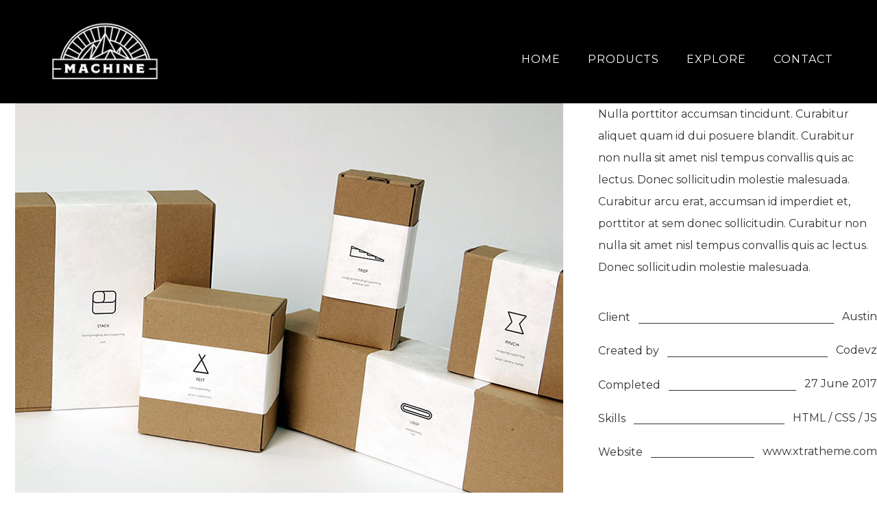

--- FILE ---
content_type: text/html; charset=UTF-8
request_url: https://machineco.my/projects/personal-gift/
body_size: 14130
content:
<!DOCTYPE html>
				<html lang="en-US">
				<head>

					<meta http-equiv="Content-Type" content="text/html; charset=UTF-8"/>

					<meta name="viewport" content="width=device-width, initial-scale=1.0, minimum-scale=1.0"/><title>Personal Gift &#8211; MACHINE CO</title>
<meta name='robots' content='max-image-preview:large' />
<link rel='dns-prefetch' href='//fonts.googleapis.com' />
<link rel="alternate" type="application/rss+xml" title="MACHINE CO &raquo; Feed" href="https://machineco.my/feed/" />
<link rel="alternate" type="application/rss+xml" title="MACHINE CO &raquo; Comments Feed" href="https://machineco.my/comments/feed/" />
<link rel="alternate" type="application/rss+xml" title="MACHINE CO &raquo; Personal Gift Comments Feed" href="https://machineco.my/projects/personal-gift/feed/" />
<script>
window._wpemojiSettings = {"baseUrl":"https:\/\/s.w.org\/images\/core\/emoji\/14.0.0\/72x72\/","ext":".png","svgUrl":"https:\/\/s.w.org\/images\/core\/emoji\/14.0.0\/svg\/","svgExt":".svg","source":{"concatemoji":"https:\/\/machineco.my\/wp-includes\/js\/wp-emoji-release.min.js?ver=6.4.7"}};
/*! This file is auto-generated */
!function(i,n){var o,s,e;function c(e){try{var t={supportTests:e,timestamp:(new Date).valueOf()};sessionStorage.setItem(o,JSON.stringify(t))}catch(e){}}function p(e,t,n){e.clearRect(0,0,e.canvas.width,e.canvas.height),e.fillText(t,0,0);var t=new Uint32Array(e.getImageData(0,0,e.canvas.width,e.canvas.height).data),r=(e.clearRect(0,0,e.canvas.width,e.canvas.height),e.fillText(n,0,0),new Uint32Array(e.getImageData(0,0,e.canvas.width,e.canvas.height).data));return t.every(function(e,t){return e===r[t]})}function u(e,t,n){switch(t){case"flag":return n(e,"\ud83c\udff3\ufe0f\u200d\u26a7\ufe0f","\ud83c\udff3\ufe0f\u200b\u26a7\ufe0f")?!1:!n(e,"\ud83c\uddfa\ud83c\uddf3","\ud83c\uddfa\u200b\ud83c\uddf3")&&!n(e,"\ud83c\udff4\udb40\udc67\udb40\udc62\udb40\udc65\udb40\udc6e\udb40\udc67\udb40\udc7f","\ud83c\udff4\u200b\udb40\udc67\u200b\udb40\udc62\u200b\udb40\udc65\u200b\udb40\udc6e\u200b\udb40\udc67\u200b\udb40\udc7f");case"emoji":return!n(e,"\ud83e\udef1\ud83c\udffb\u200d\ud83e\udef2\ud83c\udfff","\ud83e\udef1\ud83c\udffb\u200b\ud83e\udef2\ud83c\udfff")}return!1}function f(e,t,n){var r="undefined"!=typeof WorkerGlobalScope&&self instanceof WorkerGlobalScope?new OffscreenCanvas(300,150):i.createElement("canvas"),a=r.getContext("2d",{willReadFrequently:!0}),o=(a.textBaseline="top",a.font="600 32px Arial",{});return e.forEach(function(e){o[e]=t(a,e,n)}),o}function t(e){var t=i.createElement("script");t.src=e,t.defer=!0,i.head.appendChild(t)}"undefined"!=typeof Promise&&(o="wpEmojiSettingsSupports",s=["flag","emoji"],n.supports={everything:!0,everythingExceptFlag:!0},e=new Promise(function(e){i.addEventListener("DOMContentLoaded",e,{once:!0})}),new Promise(function(t){var n=function(){try{var e=JSON.parse(sessionStorage.getItem(o));if("object"==typeof e&&"number"==typeof e.timestamp&&(new Date).valueOf()<e.timestamp+604800&&"object"==typeof e.supportTests)return e.supportTests}catch(e){}return null}();if(!n){if("undefined"!=typeof Worker&&"undefined"!=typeof OffscreenCanvas&&"undefined"!=typeof URL&&URL.createObjectURL&&"undefined"!=typeof Blob)try{var e="postMessage("+f.toString()+"("+[JSON.stringify(s),u.toString(),p.toString()].join(",")+"));",r=new Blob([e],{type:"text/javascript"}),a=new Worker(URL.createObjectURL(r),{name:"wpTestEmojiSupports"});return void(a.onmessage=function(e){c(n=e.data),a.terminate(),t(n)})}catch(e){}c(n=f(s,u,p))}t(n)}).then(function(e){for(var t in e)n.supports[t]=e[t],n.supports.everything=n.supports.everything&&n.supports[t],"flag"!==t&&(n.supports.everythingExceptFlag=n.supports.everythingExceptFlag&&n.supports[t]);n.supports.everythingExceptFlag=n.supports.everythingExceptFlag&&!n.supports.flag,n.DOMReady=!1,n.readyCallback=function(){n.DOMReady=!0}}).then(function(){return e}).then(function(){var e;n.supports.everything||(n.readyCallback(),(e=n.source||{}).concatemoji?t(e.concatemoji):e.wpemoji&&e.twemoji&&(t(e.twemoji),t(e.wpemoji)))}))}((window,document),window._wpemojiSettings);
</script>
<link rel='stylesheet' id='sbi_styles-css' href='https://machineco.my/wp-content/plugins/instagram-feed/css/sbi-styles.min.css?ver=6.2.7' media='all' />
<style id='wp-emoji-styles-inline-css'>

	img.wp-smiley, img.emoji {
		display: inline !important;
		border: none !important;
		box-shadow: none !important;
		height: 1em !important;
		width: 1em !important;
		margin: 0 0.07em !important;
		vertical-align: -0.1em !important;
		background: none !important;
		padding: 0 !important;
	}
</style>
<link rel='stylesheet' id='wp-block-library-css' href='https://machineco.my/wp-includes/css/dist/block-library/style.min.css?ver=6.4.7' media='all' />
<style id='wp-block-library-theme-inline-css'>
.wp-block-audio figcaption{color:#555;font-size:13px;text-align:center}.is-dark-theme .wp-block-audio figcaption{color:hsla(0,0%,100%,.65)}.wp-block-audio{margin:0 0 1em}.wp-block-code{border:1px solid #ccc;border-radius:4px;font-family:Menlo,Consolas,monaco,monospace;padding:.8em 1em}.wp-block-embed figcaption{color:#555;font-size:13px;text-align:center}.is-dark-theme .wp-block-embed figcaption{color:hsla(0,0%,100%,.65)}.wp-block-embed{margin:0 0 1em}.blocks-gallery-caption{color:#555;font-size:13px;text-align:center}.is-dark-theme .blocks-gallery-caption{color:hsla(0,0%,100%,.65)}.wp-block-image figcaption{color:#555;font-size:13px;text-align:center}.is-dark-theme .wp-block-image figcaption{color:hsla(0,0%,100%,.65)}.wp-block-image{margin:0 0 1em}.wp-block-pullquote{border-bottom:4px solid;border-top:4px solid;color:currentColor;margin-bottom:1.75em}.wp-block-pullquote cite,.wp-block-pullquote footer,.wp-block-pullquote__citation{color:currentColor;font-size:.8125em;font-style:normal;text-transform:uppercase}.wp-block-quote{border-left:.25em solid;margin:0 0 1.75em;padding-left:1em}.wp-block-quote cite,.wp-block-quote footer{color:currentColor;font-size:.8125em;font-style:normal;position:relative}.wp-block-quote.has-text-align-right{border-left:none;border-right:.25em solid;padding-left:0;padding-right:1em}.wp-block-quote.has-text-align-center{border:none;padding-left:0}.wp-block-quote.is-large,.wp-block-quote.is-style-large,.wp-block-quote.is-style-plain{border:none}.wp-block-search .wp-block-search__label{font-weight:700}.wp-block-search__button{border:1px solid #ccc;padding:.375em .625em}:where(.wp-block-group.has-background){padding:1.25em 2.375em}.wp-block-separator.has-css-opacity{opacity:.4}.wp-block-separator{border:none;border-bottom:2px solid;margin-left:auto;margin-right:auto}.wp-block-separator.has-alpha-channel-opacity{opacity:1}.wp-block-separator:not(.is-style-wide):not(.is-style-dots){width:100px}.wp-block-separator.has-background:not(.is-style-dots){border-bottom:none;height:1px}.wp-block-separator.has-background:not(.is-style-wide):not(.is-style-dots){height:2px}.wp-block-table{margin:0 0 1em}.wp-block-table td,.wp-block-table th{word-break:normal}.wp-block-table figcaption{color:#555;font-size:13px;text-align:center}.is-dark-theme .wp-block-table figcaption{color:hsla(0,0%,100%,.65)}.wp-block-video figcaption{color:#555;font-size:13px;text-align:center}.is-dark-theme .wp-block-video figcaption{color:hsla(0,0%,100%,.65)}.wp-block-video{margin:0 0 1em}.wp-block-template-part.has-background{margin-bottom:0;margin-top:0;padding:1.25em 2.375em}
</style>
<link rel='stylesheet' id='codevz-blocks-css' href='https://machineco.my/wp-content/themes/xtra//assets/css/blocks.css?ver=6.4.7' media='all' />
<style id='classic-theme-styles-inline-css'>
/*! This file is auto-generated */
.wp-block-button__link{color:#fff;background-color:#32373c;border-radius:9999px;box-shadow:none;text-decoration:none;padding:calc(.667em + 2px) calc(1.333em + 2px);font-size:1.125em}.wp-block-file__button{background:#32373c;color:#fff;text-decoration:none}
</style>
<style id='global-styles-inline-css'>
body{--wp--preset--color--black: #000000;--wp--preset--color--cyan-bluish-gray: #abb8c3;--wp--preset--color--white: #ffffff;--wp--preset--color--pale-pink: #f78da7;--wp--preset--color--vivid-red: #cf2e2e;--wp--preset--color--luminous-vivid-orange: #ff6900;--wp--preset--color--luminous-vivid-amber: #fcb900;--wp--preset--color--light-green-cyan: #7bdcb5;--wp--preset--color--vivid-green-cyan: #00d084;--wp--preset--color--pale-cyan-blue: #8ed1fc;--wp--preset--color--vivid-cyan-blue: #0693e3;--wp--preset--color--vivid-purple: #9b51e0;--wp--preset--gradient--vivid-cyan-blue-to-vivid-purple: linear-gradient(135deg,rgba(6,147,227,1) 0%,rgb(155,81,224) 100%);--wp--preset--gradient--light-green-cyan-to-vivid-green-cyan: linear-gradient(135deg,rgb(122,220,180) 0%,rgb(0,208,130) 100%);--wp--preset--gradient--luminous-vivid-amber-to-luminous-vivid-orange: linear-gradient(135deg,rgba(252,185,0,1) 0%,rgba(255,105,0,1) 100%);--wp--preset--gradient--luminous-vivid-orange-to-vivid-red: linear-gradient(135deg,rgba(255,105,0,1) 0%,rgb(207,46,46) 100%);--wp--preset--gradient--very-light-gray-to-cyan-bluish-gray: linear-gradient(135deg,rgb(238,238,238) 0%,rgb(169,184,195) 100%);--wp--preset--gradient--cool-to-warm-spectrum: linear-gradient(135deg,rgb(74,234,220) 0%,rgb(151,120,209) 20%,rgb(207,42,186) 40%,rgb(238,44,130) 60%,rgb(251,105,98) 80%,rgb(254,248,76) 100%);--wp--preset--gradient--blush-light-purple: linear-gradient(135deg,rgb(255,206,236) 0%,rgb(152,150,240) 100%);--wp--preset--gradient--blush-bordeaux: linear-gradient(135deg,rgb(254,205,165) 0%,rgb(254,45,45) 50%,rgb(107,0,62) 100%);--wp--preset--gradient--luminous-dusk: linear-gradient(135deg,rgb(255,203,112) 0%,rgb(199,81,192) 50%,rgb(65,88,208) 100%);--wp--preset--gradient--pale-ocean: linear-gradient(135deg,rgb(255,245,203) 0%,rgb(182,227,212) 50%,rgb(51,167,181) 100%);--wp--preset--gradient--electric-grass: linear-gradient(135deg,rgb(202,248,128) 0%,rgb(113,206,126) 100%);--wp--preset--gradient--midnight: linear-gradient(135deg,rgb(2,3,129) 0%,rgb(40,116,252) 100%);--wp--preset--font-size--small: 13px;--wp--preset--font-size--medium: 20px;--wp--preset--font-size--large: 36px;--wp--preset--font-size--x-large: 42px;--wp--preset--spacing--20: 0.44rem;--wp--preset--spacing--30: 0.67rem;--wp--preset--spacing--40: 1rem;--wp--preset--spacing--50: 1.5rem;--wp--preset--spacing--60: 2.25rem;--wp--preset--spacing--70: 3.38rem;--wp--preset--spacing--80: 5.06rem;--wp--preset--shadow--natural: 6px 6px 9px rgba(0, 0, 0, 0.2);--wp--preset--shadow--deep: 12px 12px 50px rgba(0, 0, 0, 0.4);--wp--preset--shadow--sharp: 6px 6px 0px rgba(0, 0, 0, 0.2);--wp--preset--shadow--outlined: 6px 6px 0px -3px rgba(255, 255, 255, 1), 6px 6px rgba(0, 0, 0, 1);--wp--preset--shadow--crisp: 6px 6px 0px rgba(0, 0, 0, 1);}:where(.is-layout-flex){gap: 0.5em;}:where(.is-layout-grid){gap: 0.5em;}body .is-layout-flow > .alignleft{float: left;margin-inline-start: 0;margin-inline-end: 2em;}body .is-layout-flow > .alignright{float: right;margin-inline-start: 2em;margin-inline-end: 0;}body .is-layout-flow > .aligncenter{margin-left: auto !important;margin-right: auto !important;}body .is-layout-constrained > .alignleft{float: left;margin-inline-start: 0;margin-inline-end: 2em;}body .is-layout-constrained > .alignright{float: right;margin-inline-start: 2em;margin-inline-end: 0;}body .is-layout-constrained > .aligncenter{margin-left: auto !important;margin-right: auto !important;}body .is-layout-constrained > :where(:not(.alignleft):not(.alignright):not(.alignfull)){max-width: var(--wp--style--global--content-size);margin-left: auto !important;margin-right: auto !important;}body .is-layout-constrained > .alignwide{max-width: var(--wp--style--global--wide-size);}body .is-layout-flex{display: flex;}body .is-layout-flex{flex-wrap: wrap;align-items: center;}body .is-layout-flex > *{margin: 0;}body .is-layout-grid{display: grid;}body .is-layout-grid > *{margin: 0;}:where(.wp-block-columns.is-layout-flex){gap: 2em;}:where(.wp-block-columns.is-layout-grid){gap: 2em;}:where(.wp-block-post-template.is-layout-flex){gap: 1.25em;}:where(.wp-block-post-template.is-layout-grid){gap: 1.25em;}.has-black-color{color: var(--wp--preset--color--black) !important;}.has-cyan-bluish-gray-color{color: var(--wp--preset--color--cyan-bluish-gray) !important;}.has-white-color{color: var(--wp--preset--color--white) !important;}.has-pale-pink-color{color: var(--wp--preset--color--pale-pink) !important;}.has-vivid-red-color{color: var(--wp--preset--color--vivid-red) !important;}.has-luminous-vivid-orange-color{color: var(--wp--preset--color--luminous-vivid-orange) !important;}.has-luminous-vivid-amber-color{color: var(--wp--preset--color--luminous-vivid-amber) !important;}.has-light-green-cyan-color{color: var(--wp--preset--color--light-green-cyan) !important;}.has-vivid-green-cyan-color{color: var(--wp--preset--color--vivid-green-cyan) !important;}.has-pale-cyan-blue-color{color: var(--wp--preset--color--pale-cyan-blue) !important;}.has-vivid-cyan-blue-color{color: var(--wp--preset--color--vivid-cyan-blue) !important;}.has-vivid-purple-color{color: var(--wp--preset--color--vivid-purple) !important;}.has-black-background-color{background-color: var(--wp--preset--color--black) !important;}.has-cyan-bluish-gray-background-color{background-color: var(--wp--preset--color--cyan-bluish-gray) !important;}.has-white-background-color{background-color: var(--wp--preset--color--white) !important;}.has-pale-pink-background-color{background-color: var(--wp--preset--color--pale-pink) !important;}.has-vivid-red-background-color{background-color: var(--wp--preset--color--vivid-red) !important;}.has-luminous-vivid-orange-background-color{background-color: var(--wp--preset--color--luminous-vivid-orange) !important;}.has-luminous-vivid-amber-background-color{background-color: var(--wp--preset--color--luminous-vivid-amber) !important;}.has-light-green-cyan-background-color{background-color: var(--wp--preset--color--light-green-cyan) !important;}.has-vivid-green-cyan-background-color{background-color: var(--wp--preset--color--vivid-green-cyan) !important;}.has-pale-cyan-blue-background-color{background-color: var(--wp--preset--color--pale-cyan-blue) !important;}.has-vivid-cyan-blue-background-color{background-color: var(--wp--preset--color--vivid-cyan-blue) !important;}.has-vivid-purple-background-color{background-color: var(--wp--preset--color--vivid-purple) !important;}.has-black-border-color{border-color: var(--wp--preset--color--black) !important;}.has-cyan-bluish-gray-border-color{border-color: var(--wp--preset--color--cyan-bluish-gray) !important;}.has-white-border-color{border-color: var(--wp--preset--color--white) !important;}.has-pale-pink-border-color{border-color: var(--wp--preset--color--pale-pink) !important;}.has-vivid-red-border-color{border-color: var(--wp--preset--color--vivid-red) !important;}.has-luminous-vivid-orange-border-color{border-color: var(--wp--preset--color--luminous-vivid-orange) !important;}.has-luminous-vivid-amber-border-color{border-color: var(--wp--preset--color--luminous-vivid-amber) !important;}.has-light-green-cyan-border-color{border-color: var(--wp--preset--color--light-green-cyan) !important;}.has-vivid-green-cyan-border-color{border-color: var(--wp--preset--color--vivid-green-cyan) !important;}.has-pale-cyan-blue-border-color{border-color: var(--wp--preset--color--pale-cyan-blue) !important;}.has-vivid-cyan-blue-border-color{border-color: var(--wp--preset--color--vivid-cyan-blue) !important;}.has-vivid-purple-border-color{border-color: var(--wp--preset--color--vivid-purple) !important;}.has-vivid-cyan-blue-to-vivid-purple-gradient-background{background: var(--wp--preset--gradient--vivid-cyan-blue-to-vivid-purple) !important;}.has-light-green-cyan-to-vivid-green-cyan-gradient-background{background: var(--wp--preset--gradient--light-green-cyan-to-vivid-green-cyan) !important;}.has-luminous-vivid-amber-to-luminous-vivid-orange-gradient-background{background: var(--wp--preset--gradient--luminous-vivid-amber-to-luminous-vivid-orange) !important;}.has-luminous-vivid-orange-to-vivid-red-gradient-background{background: var(--wp--preset--gradient--luminous-vivid-orange-to-vivid-red) !important;}.has-very-light-gray-to-cyan-bluish-gray-gradient-background{background: var(--wp--preset--gradient--very-light-gray-to-cyan-bluish-gray) !important;}.has-cool-to-warm-spectrum-gradient-background{background: var(--wp--preset--gradient--cool-to-warm-spectrum) !important;}.has-blush-light-purple-gradient-background{background: var(--wp--preset--gradient--blush-light-purple) !important;}.has-blush-bordeaux-gradient-background{background: var(--wp--preset--gradient--blush-bordeaux) !important;}.has-luminous-dusk-gradient-background{background: var(--wp--preset--gradient--luminous-dusk) !important;}.has-pale-ocean-gradient-background{background: var(--wp--preset--gradient--pale-ocean) !important;}.has-electric-grass-gradient-background{background: var(--wp--preset--gradient--electric-grass) !important;}.has-midnight-gradient-background{background: var(--wp--preset--gradient--midnight) !important;}.has-small-font-size{font-size: var(--wp--preset--font-size--small) !important;}.has-medium-font-size{font-size: var(--wp--preset--font-size--medium) !important;}.has-large-font-size{font-size: var(--wp--preset--font-size--large) !important;}.has-x-large-font-size{font-size: var(--wp--preset--font-size--x-large) !important;}
.wp-block-navigation a:where(:not(.wp-element-button)){color: inherit;}
:where(.wp-block-post-template.is-layout-flex){gap: 1.25em;}:where(.wp-block-post-template.is-layout-grid){gap: 1.25em;}
:where(.wp-block-columns.is-layout-flex){gap: 2em;}:where(.wp-block-columns.is-layout-grid){gap: 2em;}
.wp-block-pullquote{font-size: 1.5em;line-height: 1.6;}
</style>
<link rel='stylesheet' id='cz-icons-pack-css' href='https://machineco.my/wp-content/plugins/codevz-plus/admin/fields/codevz_fields/icons/czicons.css?ver=4.7.2' media='all' />
<link rel='stylesheet' id='contact-form-7-css' href='https://machineco.my/wp-content/plugins/contact-form-7/includes/css/styles.css?ver=5.8.6' media='all' />
<link rel='stylesheet' id='uaf_client_css-css' href='https://machineco.my/wp-content/uploads/useanyfont/uaf.css?ver=1705117617' media='all' />
<link rel='stylesheet' id='codevz-style-css' href='https://machineco.my/wp-content/themes/xtra/style.css?ver=6.4.7' media='all' />
<link rel='stylesheet' id='codevz-child-style-css' href='https://machineco.my/wp-content/themes/xtra-child/style.css?ver=6.4.7' media='all' />
<link rel='stylesheet' id='codevz-css' href='https://machineco.my/wp-content/themes/xtra/assets/css/core.css?ver=4.7.2' media='all' />
<link rel='stylesheet' id='codevz-laptop-css' href='https://machineco.my/wp-content/themes/xtra/assets/css/core-laptop.css?ver=4.7.2' media='screen and (max-width: 1024px)' />
<link rel='stylesheet' id='codevz-tablet-css' href='https://machineco.my/wp-content/themes/xtra/assets/css/core-tablet.css?ver=4.7.2' media='screen and (max-width: 768px)' />
<link rel='stylesheet' id='codevz-mobile-css' href='https://machineco.my/wp-content/themes/xtra/assets/css/core-mobile.css?ver=4.7.2' media='screen and (max-width: 480px)' />
<link rel='stylesheet' id='codevz-single-css' href='https://machineco.my/wp-content/themes/xtra/assets/css/single.css?ver=4.7.2' media='all' />
<link rel='stylesheet' id='codevz-comments-css' href='https://machineco.my/wp-content/themes/xtra/assets/css/comments.css?ver=4.7.2' media='all' />
<link rel='stylesheet' id='codevz-comments-mobile-css' href='https://machineco.my/wp-content/themes/xtra/assets/css/comments-mobile.css?ver=4.7.2' media='screen and (max-width: 480px)' />
<link rel='stylesheet' id='google-font-quicksand-css' href='https://fonts.googleapis.com/css?family=Quicksand%3A300%2C400%2C700&#038;ver=6.4.7' media='all' />
<link rel='stylesheet' id='google-font-montserrat-css' href='https://fonts.googleapis.com/css?family=Montserrat%3A300%2C400%2C700&#038;ver=6.4.7' media='all' />
<link rel='stylesheet' id='codevz-plus-css' href='https://machineco.my/wp-content/plugins/codevz-plus/assets/css/codevzplus.css?ver=4.7.2' media='all' />
<style id='codevz-plus-inline-css'>
#cz_58903 .slick-dots li button {border-color: #10162c !important;background: #10162c}#cz_58903 .slick-dots li button:before {background: #10162c}#cz_58903 .slick-list{margin: 0 -5px;clip-path:inset(0 5px 0 5px)}#cz_58903 .slick-slide{margin: 0 5px}#cz_11904 > div{position:relative;display: block;text-align:center;}#cz_36561 > div{position:relative;display: block;text-align:center;}
</style>
<link rel='stylesheet' id='codevz-plus-tablet-css' href='https://machineco.my/wp-content/plugins/codevz-plus/assets/css/codevzplus-tablet.css?ver=4.7.2' media='screen and (max-width: 768px)' />
<link rel='stylesheet' id='codevz-plus-mobile-css' href='https://machineco.my/wp-content/plugins/codevz-plus/assets/css/codevzplus-mobile.css?ver=4.7.2' media='screen and (max-width: 480px)' />
<link rel='stylesheet' id='js_composer_front-css' href='https://machineco.my/wp-content/plugins/js_composer/assets/css/js_composer.min.css?ver=7.3' media='all' />
<link rel='stylesheet' id='xtra-elementor-front-css' href='https://machineco.my/wp-content/plugins/codevz-plus/assets/css/elementor.css?ver=4.7.2' media='all' />
<link rel='stylesheet' id='font-awesome-shims-css' href='https://machineco.my/wp-content/plugins/codevz-plus/admin/assets/css/font-awesome/css/v4-shims.min.css?ver=6.4.2' media='all' />
<link rel='stylesheet' id='font-awesome-css' href='https://machineco.my/wp-content/plugins/codevz-plus/admin/assets/css/font-awesome/css/all.min.css?ver=6.4.2' media='all' />
<script src="https://machineco.my/wp-includes/js/jquery/jquery.min.js?ver=3.7.1" id="jquery-core-js"></script>
<script src="https://machineco.my/wp-includes/js/jquery/jquery-migrate.min.js?ver=3.4.1" id="jquery-migrate-js"></script>
<script src="https://machineco.my/wp-content/plugins/revslider/public/assets/js/rbtools.min.js?ver=6.5.18" async id="tp-tools-js"></script>
<script src="https://machineco.my/wp-content/plugins/revslider/public/assets/js/rs6.min.js?ver=6.5.31" async id="revmin-js"></script>
<script></script><link rel="https://api.w.org/" href="https://machineco.my/wp-json/" /><link rel="alternate" type="application/json" href="https://machineco.my/wp-json/wp/v2/portfolio/263" /><link rel="EditURI" type="application/rsd+xml" title="RSD" href="https://machineco.my/xmlrpc.php?rsd" />
<meta name="generator" content="WordPress 6.4.7" />
<link rel="canonical" href="https://machineco.my/projects/personal-gift/" />
<link rel='shortlink' href='https://machineco.my/?p=263' />
<link rel="alternate" type="application/json+oembed" href="https://machineco.my/wp-json/oembed/1.0/embed?url=https%3A%2F%2Fmachineco.my%2Fprojects%2Fpersonal-gift%2F" />
<link rel="alternate" type="text/xml+oembed" href="https://machineco.my/wp-json/oembed/1.0/embed?url=https%3A%2F%2Fmachineco.my%2Fprojects%2Fpersonal-gift%2F&#038;format=xml" />
<meta name="format-detection" content="telephone=no">
<meta name="google-site-verification" content="OBh1xlWwIoa5LnlsH7k-uFTIezhgEo4WScC95lWtcPA" /><meta name="generator" content="Powered by WPBakery Page Builder - drag and drop page builder for WordPress."/>
<meta name="generator" content="Powered by Slider Revolution 6.5.31 - responsive, Mobile-Friendly Slider Plugin for WordPress with comfortable drag and drop interface." />
<link rel="icon" href="https://machineco.my/wp-content/uploads/2024/01/cropped-Untitled-design-1-32x32.png" sizes="32x32" />
<link rel="icon" href="https://machineco.my/wp-content/uploads/2024/01/cropped-Untitled-design-1-192x192.png" sizes="192x192" />
<link rel="apple-touch-icon" href="https://machineco.my/wp-content/uploads/2024/01/cropped-Untitled-design-1-180x180.png" />
<meta name="msapplication-TileImage" content="https://machineco.my/wp-content/uploads/2024/01/cropped-Untitled-design-1-270x270.png" />
<style id="codevz-inline-css" data-noptimize>.admin-bar .cz_fixed_top_border{top:32px}.admin-bar i.offcanvas-close {top: 32px}.admin-bar .offcanvas_area, .admin-bar .hidden_top_bar{margin-top: 32px}.admin-bar .header_5,.admin-bar .onSticky{top: 32px}@media screen and (max-width:768px) {.admin-bar .header_5,.admin-bar .onSticky,.admin-bar .cz_fixed_top_border,.admin-bar i.offcanvas-close {top: 46px}.admin-bar .onSticky {top: 0}.admin-bar .offcanvas_area,.admin-bar .offcanvas_area,.admin-bar .hidden_top_bar{margin-top:46px;height:calc(100% - 46px);}}.row,section.elementor-section.elementor-section-boxed>.elementor-container{width: 88%}

/* Theme color */a:hover, .sf-menu > .cz.current_menu > a, .sf-menu > .cz .cz.current_menu > a,.sf-menu > .current-menu-parent > a,.comment-text .star-rating span,.codevz-404 span {color: #10162c} 
form button, .button, #edd-purchase-button, .edd-submit, .edd-submit.button.blue, .edd-submit.button.blue:hover, .edd-submit.button.blue:focus, [type=submit].edd-submit, .sf-menu > .cz > a:before,.sf-menu > .cz > a:before,
.post-password-form input[type="submit"], .wpcf7-submit, .submit_user, 
#commentform #submit, .commentlist li.bypostauthor > .comment-body:after,.commentlist li.comment-author-admin > .comment-body:after, 
 .pagination .current, .pagination > b, .pagination a:hover, .page-numbers .current, .page-numbers a:hover, .pagination .next:hover, 
.pagination .prev:hover, input[type=submit], .sticky:before, .commentlist li.comment-author-admin .fn,
input[type=submit],input[type=button],.cz_header_button,.cz_default_portfolio a,
.cz_readmore, .more-link, a.cz_btn, div.cz_btn  {background-color: #10162c}
.cs_load_more_doing, div.wpcf7 .wpcf7-form .ajax-loader {border-right-color: #10162c}
input:focus,textarea:focus,select:focus {border-color: #10162c !important}
::selection {background-color: #10162c;color: #fff}
::-moz-selection {background-color: #10162c;color: #fff}

/* Dynamic  */html,body{background-color:#ffffff}form button,.comment-form button,a.cz_btn,div.cz_btn,a.cz_btn_half_to_fill:before,a.cz_btn_half_to_fill_v:before,a.cz_btn_half_to_fill:after,a.cz_btn_half_to_fill_v:after,a.cz_btn_unroll_v:before, a.cz_btn_unroll_h:before,a.cz_btn_fill_up:before,a.cz_btn_fill_down:before,a.cz_btn_fill_left:before,a.cz_btn_fill_right:before,.wpcf7-submit,input[type=submit],input[type=button],.button,.cz_header_button,.woocommerce a.button,.woocommerce input.button,.woocommerce #respond input#submit.alt,.woocommerce a.button.alt,.woocommerce button.button.alt,.woocommerce input.button.alt,.woocommerce #respond input#submit, .woocommerce a.button, .woocommerce button.button, .woocommerce input.button, #edd-purchase-button, .edd-submit, [type=submit].edd-submit, .edd-submit.button.blue,.woocommerce #payment #place_order, .woocommerce-page #payment #place_order,.woocommerce button.button:disabled, .woocommerce button.button:disabled[disabled], .woocommerce a.button.wc-forward,.wp-block-search .wp-block-search__button{color:#225170;border-radius:0px}form button:hover,.comment-form button:hover,a.cz_btn:hover,div.cz_btn:hover,a.cz_btn_half_to_fill:hover:before, a.cz_btn_half_to_fill_v:hover:before,a.cz_btn_half_to_fill:hover:after, a.cz_btn_half_to_fill_v:hover:after,a.cz_btn_unroll_v:after, a.cz_btn_unroll_h:after,a.cz_btn_fill_up:after,a.cz_btn_fill_down:after,a.cz_btn_fill_left:after,a.cz_btn_fill_right:after,.wpcf7-submit:hover,input[type=submit]:hover,input[type=button]:hover,.button:hover,.cz_header_button:hover,.woocommerce a.button:hover,.woocommerce input.button:hover,.woocommerce #respond input#submit.alt:hover,.woocommerce a.button.alt:hover,.woocommerce button.button.alt:hover,.woocommerce input.button.alt:hover,.woocommerce #respond input#submit:hover, .woocommerce a.button:hover, .woocommerce button.button:hover, .woocommerce input.button:hover, #edd-purchase-button:hover, .edd-submit:hover, [type=submit].edd-submit:hover, .edd-submit.button.blue:hover, .edd-submit.button.blue:focus,.woocommerce #payment #place_order:hover, .woocommerce-page #payment #place_order:hover,.woocommerce div.product form.cart .button:hover,.woocommerce button.button:disabled:hover, .woocommerce button.button:disabled[disabled]:hover, .woocommerce a.button.wc-forward:hover,.wp-block-search .wp-block-search__button:hover{color:#ffffff;background-color:#225170}.widget{background-color:#225170;border-radius:0px}.widget > h4, .sidebar_inner .widget_block > div > div > h2{font-size:32px;color:#10162c}input,textarea,select,.qty,.woocommerce-input-wrapper .select2-selection--single,#add_payment_method table.cart td.actions .coupon .input-text, .woocommerce-cart table.cart td.actions .coupon .input-text, .woocommerce-checkout table.cart td.actions .coupon .input-text{font-size:14px;color:#225170;border-style:none;border-width:2px;border-color:#10162c;border-radius:0px}input:focus,textarea:focus,select:focus{border-width:2px !important;border-color:#ac1014 !important}.elms_row .cz_social a, .fixed_side .cz_social a, #xtra-social-popup [class*="xtra-social-type-"] a{color:#ffffff;font-size:16px;border-style:solid;border-radius:4px}.header_1{background-color:rgba(255,255,255,0.5)}.header_1 .elms_left{background-color:#dd9933}.header_1 .elms_center{padding: 30px 29px 30px;border-style:solid;border-width:0px;border-radius:10px 10px 0 0}#menu_header_1 > .cz > a{font-size:16px;padding: 6px  6px}#menu_header_1 > .cz > a:hover,#menu_header_1 > .cz:hover > a,#menu_header_1 > .cz.current_menu > a,#menu_header_1 > .current-menu-parent > a{color:#ffffff}#menu_header_1 > .cz > a:before{border-style:solid;border-width:0px;border-radius:4px}.header_2{background-color:#000000;padding-top:20px;padding-bottom:20px;border-width:0 0 0px;border-color:#f4f4f4}.header_2 .row{width:90%}#menu_header_2 > .cz > a{font-size:16px;color:#ffffff;font-weight:500;letter-spacing:1px;text-transform:uppercase;padding:6px 0px;margin-right:0px;margin-left:40px}#menu_header_2 > .cz > a:hover,#menu_header_2 > .cz:hover > a,#menu_header_2 > .cz.current_menu > a,#menu_header_2 > .current-menu-parent > a{color:#a21c21}#menu_header_2 > .cz > a:before{background-color:#a21c21;height:1px;bottom:22px;left:-10px}#menu_header_2 .cz .sub-menu:not(.cz_megamenu_inner_ul),#menu_header_2 .cz_megamenu_inner_ul .cz_megamenu_inner_ul{background-color:rgba(255,255,255,0.5);width:-1px;margin:2px 12px 1px 55px;border-style:solid;border-radius:0px}#menu_header_2 .cz .cz a{font-size:15px;color:rgba(0,0,0,0.7);font-family:'Quicksand'}#menu_header_2 .cz .cz a:hover,#menu_header_2 .cz .cz:hover > a,#menu_header_2 .cz .cz.current_menu > a,#menu_header_2 .cz .current_menu > .current_menu{color:#000000;background-color:#ffffff}.onSticky{background-color:#000000 !important;padding-top:2px !important;padding-bottom:2px !important}.header_4{background-color:#000000}#menu_header_4 > .cz > a:hover,#menu_header_4 > .cz:hover > a,#menu_header_4 > .cz.current_menu > a,#menu_header_4 > .current-menu-parent > a{color:#10162c}#menu_header_4 .cz .cz a{font-size:15px}.page_title,.header_onthe_cover .page_title{background-color:#ac1014}.page_title .section_title{font-size:22px}.page_title a,.page_title i{color:#225170}[class*="cz_tooltip_"] [data-title]:after{font-family:'Montserrat'}body, body.rtl, .rtl form{color:#333333;font-family:'Montserrat'}body h2{font-size:60px;line-height:1.2;text-transform:uppercase}.footer_widget{padding:30px 10px 10px}.cz_middle_footer a{line-height: 2}.cz_middle_footer a:hover{color:#c6c6c6}.footer_2{background-color:#10162c}i.backtotop{font-size:14px;color:#ffffff;background-color:#10162c;border-style:solid;border-width:1px;border-color:rgba(34,81,112,0.35);border-radius:99px}.footer_widget > h4, footer .widget_block > div > div > h2{font-size:28px;border-style:solid;border-width:0 0 1px}.woocommerce ul.products li.product a img{border-width:2px;border-color:rgba(0,0,0,0.2);border-radius:0px}i.backtotop:hover{border-style:solid;border-width:1px;border-color:#225170}.woocommerce ul.products li.product .woocommerce-loop-category__title, .woocommerce ul.products li.product .woocommerce-loop-product__title, .woocommerce ul.products li.product h3,.woocommerce.woo-template-2 ul.products li.product .woocommerce-loop-category__title, .woocommerce.woo-template-2 ul.products li.product .woocommerce-loop-product__title, .woocommerce.woo-template-2 ul.products li.product h3{font-size:18px;color:#225170;text-align:center;font-weight:400;letter-spacing:1px;padding-top:5px;padding-bottom:15px}.woocommerce ul.products li.product .star-rating{display:none}.woocommerce ul.products li.product .button.add_to_cart_button, .woocommerce ul.products li.product .button[class*="product_type_"]{font-size:14px;color:#225170;font-weight:300;background-color:transparent;background-image:linear-gradient(135deg,#ac1014,#10162c);padding:12px 20px;margin:-1px;border-radius:0px;position:absolute;top:60%;left:calc(50% - 70px);opacity:0.0}.woocommerce span.onsale, .woocommerce ul.products li.product .onsale,.woocommerce.single span.onsale, .woocommerce.single ul.products li.product .onsale{font-size:12px;color:#ffffff;font-weight:300;line-height:36px;letter-spacing:1px;background-color:#10162c;width:58px;height:36px;margin:-20px -20px -20px -19px;border-radius:2px;top:20px;left:20px}.woocommerce ul.products li.product .price{font-size:20px;color:#225170;font-weight:700;background-color:rgba(16,22,44,0.01);border-radius:5px;top:5px;right:5px}.woocommerce div.product .summary p.price, .woocommerce div.product .summary span.price{font-size:26px;color:#225170}.tagcloud a, .widget .tagcloud a, .cz_post_cat a, .cz_post_views a{color:#10162c;border-style:solid;border-width:2px;border-radius:0px}.tagcloud a:hover, .widget .tagcloud a:hover, .cz_post_cat a:hover, .cz_post_views a:hover{color:#ffffff;background-color:#225170;border-style:solid;border-color:#10162c}.pagination a, .pagination > b, .pagination span, .page-numbers a, .page-numbers span, .woocommerce nav.woocommerce-pagination ul li a, .woocommerce nav.woocommerce-pagination ul li span{color:#225170;background-color:rgba(34,81,112,0.01);margin-right:1px;margin-left:1px;border-style:solid;border-width:2px;border-color:#225170;border-radius:0px}#menu_header_2 .sub-menu .sub-menu:not(.cz_megamenu_inner_ul){margin-top:-16px;margin-left:11px}.cz-cpt-post .cz_readmore, .cz-cpt-post .more-link{color:#225170;font-weight:700;letter-spacing:2px;background-color:rgba(34,81,112,0.01);padding-top:7px;padding-bottom:7px;border-style:solid;border-width:2px;border-color:#225170;border-radius:0px}.cz-cpt-post .cz_readmore:hover, .cz-cpt-post .more-link:hover{color:#ffffff;background-color:#225170}.cz-cpt-post .cz_readmore i, .cz-cpt-post .more-link i{color:#225170;margin-top:0px;margin-bottom:1px;margin-left:1px;border-radius:3px}.woocommerce div.product div.images img{border-style:solid;border-width:1px;border-color:rgba(0,0,0,0.07)}.cz-cpt-post .cz_post_image, .cz-cpt-post .cz_post_svg{box-shadow:-10px 10px 0px #225170}.cz-cpt-post .cz_default_loop .cz_post_title h3{font-size:36px;color:#225170}.cz-cpt-post .cz_default_loop .cz_post_author_avatar img{display:none}.cz-cpt-post .cz_default_loop .cz_post_date{font-size:13px;color:#225170;font-weight:300;font-style:italic;padding-top:5px;padding-bottom:5px;margin-left:-12px;border-color:#10162c;opacity:0.5}.cz-cpt-post .cz_default_loop .cz_post_excerpt{font-size:16px;line-height:2}.cz-cpt-post .cz_default_loop .cz_post_author_name{display:none}.woocommerce ul.products li.product .woocommerce-loop-product__link{background-color:transparent;background-image:linear-gradient(45deg,#ac1014,#10162c);padding:5px;border-radius:0px}.woocommerce ul.products li.product .button.add_to_cart_button:hover, .woocommerce ul.products li.product .button[class*="product_type_"]:hover{color:#ffffff;background-color:transparent;background-image:linear-gradient(90deg,#225170,#225170);opacity:1}.woocommerce .woocommerce-result-count{font-size:16px;color:#ffffff;background-color:#225170;padding:5px 20px;border-width:5px;border-color:#10162c;border-radius:0px}h1,h2,h3,h4,h5,h6{font-family:'Montserrat'}.page_footer{background-position:center bottom;background-size:cover;background-color:transparent;background-image:linear-gradient(0deg,#10162c,#000000)}.cz-cpt-post article .cz_post_icon{color:#ac1014;background-color:#225170;border-style:solid;border-width:2px;border-color:#225170;border-radius:0px}.cz-cpt-post .cz_readmore:hover i, .cz-cpt-post .more-link:hover i{color:#10162c}.pagination .current, .pagination > b, .pagination a:hover, .page-numbers .current, .page-numbers a:hover, .pagination .next:hover, .pagination .prev:hover, .woocommerce nav.woocommerce-pagination ul li a:focus, .woocommerce nav.woocommerce-pagination ul li a:hover, .woocommerce nav.woocommerce-pagination ul li span.current{color:#ffffff;background-color:#225170}

/* Responsive */@media screen and (max-width:5000px){#layout{width:100%!important}#layout.layout_1,#layout.layout_2{width:95%!important}.row{width:90% !important;padding:0}blockquote{padding:20px}footer .elms_center,footer .have_center .elms_left, footer .have_center .elms_center, footer .have_center .elms_right{float:none;display:block;text-align:center;margin:0 auto;flex:unset}}@media screen and (max-width:768px){}@media screen and (max-width:480px){}</style><script>function setREVStartSize(e){
			//window.requestAnimationFrame(function() {
				window.RSIW = window.RSIW===undefined ? window.innerWidth : window.RSIW;
				window.RSIH = window.RSIH===undefined ? window.innerHeight : window.RSIH;
				try {
					var pw = document.getElementById(e.c).parentNode.offsetWidth,
						newh;
					pw = pw===0 || isNaN(pw) || (e.l=="fullwidth" || e.layout=="fullwidth") ? window.RSIW : pw;
					e.tabw = e.tabw===undefined ? 0 : parseInt(e.tabw);
					e.thumbw = e.thumbw===undefined ? 0 : parseInt(e.thumbw);
					e.tabh = e.tabh===undefined ? 0 : parseInt(e.tabh);
					e.thumbh = e.thumbh===undefined ? 0 : parseInt(e.thumbh);
					e.tabhide = e.tabhide===undefined ? 0 : parseInt(e.tabhide);
					e.thumbhide = e.thumbhide===undefined ? 0 : parseInt(e.thumbhide);
					e.mh = e.mh===undefined || e.mh=="" || e.mh==="auto" ? 0 : parseInt(e.mh,0);
					if(e.layout==="fullscreen" || e.l==="fullscreen")
						newh = Math.max(e.mh,window.RSIH);
					else{
						e.gw = Array.isArray(e.gw) ? e.gw : [e.gw];
						for (var i in e.rl) if (e.gw[i]===undefined || e.gw[i]===0) e.gw[i] = e.gw[i-1];
						e.gh = e.el===undefined || e.el==="" || (Array.isArray(e.el) && e.el.length==0)? e.gh : e.el;
						e.gh = Array.isArray(e.gh) ? e.gh : [e.gh];
						for (var i in e.rl) if (e.gh[i]===undefined || e.gh[i]===0) e.gh[i] = e.gh[i-1];
											
						var nl = new Array(e.rl.length),
							ix = 0,
							sl;
						e.tabw = e.tabhide>=pw ? 0 : e.tabw;
						e.thumbw = e.thumbhide>=pw ? 0 : e.thumbw;
						e.tabh = e.tabhide>=pw ? 0 : e.tabh;
						e.thumbh = e.thumbhide>=pw ? 0 : e.thumbh;
						for (var i in e.rl) nl[i] = e.rl[i]<window.RSIW ? 0 : e.rl[i];
						sl = nl[0];
						for (var i in nl) if (sl>nl[i] && nl[i]>0) { sl = nl[i]; ix=i;}
						var m = pw>(e.gw[ix]+e.tabw+e.thumbw) ? 1 : (pw-(e.tabw+e.thumbw)) / (e.gw[ix]);
						newh =  (e.gh[ix] * m) + (e.tabh + e.thumbh);
					}
					var el = document.getElementById(e.c);
					if (el!==null && el) el.style.height = newh+"px";
					el = document.getElementById(e.c+"_wrapper");
					if (el!==null && el) {
						el.style.height = newh+"px";
						el.style.display = "block";
					}
				} catch(e){
					console.log("Failure at Presize of Slider:" + e)
				}
			//});
		  };</script>
<style type="text/css" data-type="vc_shortcodes-custom-css">.vc_custom_1497307579609{margin-bottom: 40px !important;}</style><noscript><style> .wpb_animate_when_almost_visible { opacity: 1; }</style></noscript>
				</head>

				<body data-rsssl=1 id="intro" class="portfolio-template-default single single-portfolio postid-263 single-format-standard wp-embed-responsive cz-cpt-portfolio  cz_sticky xtra-no-fade theme-4.7.2 codevz-plus-4.7.2 clr cz-page-263 wpb-js-composer js-comp-ver-7.3 vc_responsive"  data-ajax="https://machineco.my/wp-admin/admin-ajax.php">

				<div id="layout" class="clr layout_"><div class="inner_layout"><div class="cz_overlay" aria-hidden="true"></div><header id="site_header" class="page_header clr cz_sticky_h2"><div class="header_2 header_is_sticky smart_sticky cz_menu_fx_fade_in cz_submenu_fx_zoomout"><div class="row elms_row"><div class="clr"><div class="elms_left header_2_left"><div class="cz_elm logo_header_2_left_0 inner_logo_header_2_left_0" style="margin-top:10px;margin-bottom:10px;"><div class="logo_is_img logo"><a href="https://machineco.my/" title="MACHINE FOR MEN"><img src="data:image/svg+xml,%3Csvg%20xmlns%3D&#39;http%3A%2F%2Fwww.w3.org%2F2000%2Fsvg&#39;%20width=&#39;180&#39;%20height=&#39;91&#39;%20viewBox%3D&#39;0%200%20180%2091&#39;%2F%3E" data-czlz data-src="https://machineco.my/wp-content/uploads/2019/06/logo-.png" alt="MACHINE CO" width="180" height="91" style="width: 180px"></a></div></div></div><div class="elms_right header_2_right"><div class="cz_elm menu_header_2_right_1 inner_menu_header_2_right_0" style="margin-top:45px;margin-bottom:0px;"><i class="fa fa-bars hide icon_mobile_cz_menu_default cz_mi_11913" style=""><span></span></i><ul id="menu_header_2" class="sf-menu clr cz_menu_default" data-indicator="" data-indicator2="fa fa-caret-right"><li id="menu-header_2-1112" class="menu-item menu-item-type-post_type menu-item-object-page menu-item-home cz" data-sub-menu=""><a href="https://machineco.my/" data-title="HOME"><span>HOME</span></a></li>
<li id="menu-header_2-1114" class="menu-item menu-item-type-post_type menu-item-object-page cz" data-sub-menu=""><a href="https://machineco.my/product-d/" data-title="PRODUCTS"><span>PRODUCTS</span></a></li>
<li id="menu-header_2-1146" class="menu-item menu-item-type-post_type menu-item-object-page cz" data-sub-menu=""><a href="https://machineco.my/hair-styling-guide/" data-title="EXPLORE"><span>EXPLORE</span></a></li>
<li id="menu-header_2-1113" class="menu-item menu-item-type-post_type menu-item-object-page cz" data-sub-menu=""><a href="https://machineco.my/contact/" data-title="CONTACT"><span>CONTACT</span></a></li>
</ul><i class="fa czico-198-cancel cz_close_popup xtra-close-icon hide" aria-hidden="true"></i></div></div></div></div></div><div class="header_4 smart_sticky header_is_sticky smart_sticky"><div class="row elms_row"><div class="clr"><div class="elms_left header_4_left"><div class="cz_elm logo_header_4_left_2 inner_logo_header_4_left_0" style="margin-top:20px;margin-bottom:20px;"><div class="logo_is_img logo"><a href="https://machineco.my/" title="MACHINE FOR MEN"><img src="data:image/svg+xml,%3Csvg%20xmlns%3D&#39;http%3A%2F%2Fwww.w3.org%2F2000%2Fsvg&#39;%20width=&#39;120&#39;%20height=&#39;61&#39;%20viewBox%3D&#39;0%200%20120%2061&#39;%2F%3E" data-czlz data-src="https://machineco.my/wp-content/uploads/2019/06/logo-.png" alt="MACHINE CO" width="120" height="61" style="width: 120px"></a></div></div></div><div class="elms_right header_4_right"><div class="cz_elm menu_header_4_right_3 inner_menu_header_4_right_0" style="margin-top:30px;margin-bottom:15px;"><i class="fa czico-056-menu-8 icon_offcanvas_menu inview_right cz_mi_27509" style="font-size:21px;color:#ffffff;background-color:#ac1014;border-radius:99px;"><span></span></i><i class="fa czico-056-menu-8 hide icon_mobile_offcanvas_menu inview_right cz_mi_27509" style="font-size:21px;color:#ffffff;background-color:#ac1014;border-radius:99px;"><span></span></i><ul id="menu_header_4" class="sf-menu clr offcanvas_menu inview_right" data-indicator="" data-indicator2=""><li id="menu-header_4-996" class="menu-item menu-item-type-post_type menu-item-object-page menu-item-home cz" data-sub-menu=""><a href="https://machineco.my/" data-title="HOME"><span>HOME</span></a></li>
<li id="menu-header_4-1001" class="menu-item menu-item-type-post_type menu-item-object-page cz" data-sub-menu=""><a href="https://machineco.my/products-m/" data-title="PRODUCTS"><span>PRODUCTS</span></a></li>
<li id="menu-header_4-1147" class="menu-item menu-item-type-post_type menu-item-object-page cz" data-sub-menu=""><a href="https://machineco.my/hair-styling-guide/" data-title="EXPLORE"><span>EXPLORE</span></a></li>
<li id="menu-header_4-997" class="menu-item menu-item-type-post_type menu-item-object-page cz" data-sub-menu=""><a href="https://machineco.my/contact/" data-title="CONTACT"><span>CONTACT</span></a></li>
</ul><i class="fa czico-198-cancel cz_close_popup xtra-close-icon hide" aria-hidden="true"></i></div></div></div></div></div></header><div class="page_cover" aria-hidden="true"></div><div id="page_content" class="page_content cz_bpnp" role="main"><div class="row clr"><div class="s12 clr"><div class="cz_is_blank post-263 portfolio type-portfolio status-publish format-standard has-post-thumbnail hentry portfolio_cat-brand-design portfolio_cat-photography portfolio_tags-creative portfolio_tags-gift portfolio_tags-inspire portfolio_tags-personal portfolio_tags-private single_con clr"><div class="cz_post_content clr"><div class="wpb-content-wrapper"><div class="vc_row wpb_row vc_row-fluid"><div class="wpb_column vc_column_container vc_col-sm-8"><div class="vc_column-inner"><div class="wpb_wrapper"><div id="cz_58903" class="cz_58903 slick arrows_mlr dots_bc dots_tiny_line dots_inner arrows_inner arrows_show_on_hover" data-slick='{"selector":"","slidesToShow":1,"slidesToScroll":1,"rows":1,"fade":false,"vertical":false,"verticalSwiping":false,"infinite":true,"speed":1000,"swipeToSlide":true,"centerMode":false,"centerPadding":"","variableWidth":false,"autoplay":true,"autoplaySpeed":4000,"dots":true,"counts":false,"adaptiveHeight":false,"responsive":[{"breakpoint":769,"settings":{"slidesToShow":2,"slidesToScroll":1,"touchMove":true}},{"breakpoint":481,"settings":{"slidesToShow":1,"slidesToScroll":1,"touchMove":true}}]}' data-slick-prev="fa fa-chevron-left" data-slick-next="fa fa-chevron-right"><div id="cz_11904" class="cz_11904 cz_image clr cz_image_no_fx"><div class="" ><div class="cz_image_in"><div class="cz_main_image"><img fetchpriority="high" decoding="async" width="800" height="600" src="data:image/svg+xml,%3Csvg%20xmlns%3D&#39;http%3A%2F%2Fwww.w3.org%2F2000%2Fsvg&#39;%20width=&#39;800&#39;%20height=&#39;600&#39;%20viewBox%3D&#39;0%200%20800%20600&#39;%2F%3E" data-czlz data-src="https://machineco.my/wp-content/uploads/2017/06/tick_tock-1-1.jpg" class="attachment-full" alt="" title="tick_tock" data-srcset="https://machineco.my/wp-content/uploads/2017/06/tick_tock-1-1.jpg 800w, https://machineco.my/wp-content/uploads/2017/06/tick_tock-1-1-300x225.jpg 300w, https://machineco.my/wp-content/uploads/2017/06/tick_tock-1-1-768x576.jpg 768w, https://machineco.my/wp-content/uploads/2017/06/tick_tock-1-1-600x450.jpg 600w" data-sizes="(max-width: 800px) 100vw, 800px" /></div></div></div></div><div id="cz_36561" class="cz_36561 cz_image clr cz_image_no_fx"><div class="" ><div class="cz_image_in"><div class="cz_main_image"><img decoding="async" width="800" height="600" src="data:image/svg+xml,%3Csvg%20xmlns%3D&#39;http%3A%2F%2Fwww.w3.org%2F2000%2Fsvg&#39;%20width=&#39;800&#39;%20height=&#39;600&#39;%20viewBox%3D&#39;0%200%20800%20600&#39;%2F%3E" data-czlz data-src="https://machineco.my/wp-content/uploads/2017/06/personal_gift-1.jpg" class="attachment-full" alt="" title="personal_gift" data-srcset="https://machineco.my/wp-content/uploads/2017/06/personal_gift-1.jpg 800w, https://machineco.my/wp-content/uploads/2017/06/personal_gift-1-300x225.jpg 300w, https://machineco.my/wp-content/uploads/2017/06/personal_gift-1-768x576.jpg 768w, https://machineco.my/wp-content/uploads/2017/06/personal_gift-1-600x450.jpg 600w" data-sizes="(max-width: 800px) 100vw, 800px" /></div></div></div></div></div><div></div><div class="cz_gap clr " style="height: 30px"></div></div></div></div><div class="wpb_column vc_column_container vc_col-sm-4"><div class="vc_column-inner"><div class="wpb_wrapper">
	<div class="wpb_text_column wpb_content_element  vc_custom_1497307579609" >
		<div class="wpb_wrapper">
			<p>Nulla porttitor accumsan tincidunt. Curabitur aliquet quam id dui posuere blandit. Curabitur non nulla sit amet nisl tempus convallis quis ac lectus. Donec sollicitudin molestie malesuada. Curabitur arcu erat, accumsan id imperdiet et, porttitor at sem donec sollicitudin. Curabitur non nulla sit amet nisl tempus convallis quis ac lectus. Donec sollicitudin molestie malesuada.</p>

		</div>
	</div>
<div id="cz_27273" class="cz_27273 cz_wh cz_wh_line_between"><div class="mb10 last0 clr"><div class="clr"><span class="cz_wh_left"><b><b>Client</b></b></span><span class="cz_wh_right">Austin</span></div><div class="cz_wh_line"></div></div><div class="mb10 last0 clr"><div class="clr"><span class="cz_wh_left"><b><b>Created by</b></b></span><span class="cz_wh_right">Codevz</span></div><div class="cz_wh_line"></div></div><div class="mb10 last0 clr"><div class="clr"><span class="cz_wh_left"><b><b>Completed</b></b></span><span class="cz_wh_right">27 June 2017</span></div><div class="cz_wh_line"></div></div><div class="mb10 last0 clr"><div class="clr"><span class="cz_wh_left"><b><b>Skills</b></b></span><span class="cz_wh_right">HTML / CSS / JS</span></div><div class="cz_wh_line"></div></div><div class="mb10 last0 clr"><div class="clr"><span class="cz_wh_left"><b><b>Website</b></b></span><span class="cz_wh_right">www.xtratheme.com</span></div><div class="cz_wh_line"></div></div></div><div class="cz_gap clr " style="height: 50px"></div><div class=""><div class="cz_13981_p"><a id="cz_13981" class="cz_13981 cz_btn cz_btn_txt_no_fx cz_btn_no_fx cz_mobile_btn_center" href="http://xtratheme.com/" target="_blank"><span><i class="fa fa-link"></i><strong>Live Preview</strong></span><b class="cz_btn_onhover"><i class="fa fa-link"></i><strong>Live Preview</strong></b></a></div></div></div></div></div></div>
</div></div><div class="clr mt40 relative "><p class="cz_post_date cz_post_cat mr10" title="Published on"><a href="#"><i class="fas fa-clock" aria-hidden="true"></i></a><a href="#"><span class="cz_post_date"><time datetime="2017-06-12T21:36:15+00:00">June 12, 2017</time></span></a></p><p class="cz_post_cat mr10" title="Category(s)"><a href="#"><i class="fas fa-folder-open" aria-hidden="true"></i></a><a href="https://machineco.my/projects/cat/brand-design/">Brand Design</a><a href="https://machineco.my/projects/cat/photography/">Photography</a></p><p class="tagcloud" title="Tags"><a href="#"><i class="fas fa-tags" aria-hidden="true"></i></a><a href="https://machineco.my/projects/tags/creative/">creative</a><a href="https://machineco.my/projects/tags/gift/">gift</a><a href="https://machineco.my/projects/tags/inspire/">inspire</a><a href="https://machineco.my/projects/tags/personal/">personal</a><a href="https://machineco.my/projects/tags/private/">private</a></p></div></div><div class="content cz_related_posts clr"><h4>You may also like ...</h4><div class="clr">				<article id="post-68" class="cz_related_post col s4"><div>
											<a class="cz_post_image" href="https://machineco.my/projects/project-stamp/">
							<img width="360" height="320" src="data:image/svg+xml,%3Csvg%20xmlns%3D&#39;http%3A%2F%2Fwww.w3.org%2F2000%2Fsvg&#39;%20width=&#39;360&#39;%20height=&#39;320&#39;%20viewBox%3D&#39;0%200%20360%20320&#39;%2F%3E" data-czlz data-src="https://machineco.my/wp-content/uploads/2017/06/portfolio3-1-360x320.jpg" class="attachment-codevz_360_320 size-codevz_360_320 wp-post-image" alt="" decoding="async" /><i class="cz_post_icon fa czico-109-link-symbol-1" aria-hidden="true"></i>						</a>
										<a class="cz_post_title mt10 block" href="https://machineco.my/projects/project-stamp/">
						<h3>Project Stamp</h3>
					</a>
					<small class="cz_related_post_date mt10"><i class="fa fa-folder-open mr10" aria-hidden="true"></i><a href="https://machineco.my/projects/cat/brand-design/" rel="tag">Brand Design</a></small>				</div></article>
			</div></div><div id="comments" class="content xtra-comments clr"><h3 class="cz_cm_ttl"><i class="fa fa-comments mr8" aria-hidden="true"></i>No comment</h3>	<div id="respond" class="comment-respond">
		<h3 id="reply-title" class="comment-reply-title">Leave a Reply <small><a rel="nofollow" id="cancel-comment-reply-link" href="/projects/personal-gift/#respond" style="display:none;">Cancel reply</a></small></h3><form action="https://machineco.my/wp-comments-post.php" method="post" id="commentform" class="comment-form" novalidate><p class="comment-notes"><span id="email-notes">Your email address will not be published.</span> <span class="required-field-message">Required fields are marked <span class="required">*</span></span></p><p class="comment-form-comment"><label for="comment">Comment <span class="required">*</span></label> <textarea id="comment" name="comment" cols="45" rows="8" maxlength="65525" required></textarea></p><p class="comment-form-author"><label for="author">Name <span class="required">*</span></label> <input id="author" name="author" type="text" value="" size="30" maxlength="245" autocomplete="name" required /></p>
<p class="comment-form-email"><label for="email">Email <span class="required">*</span></label> <input id="email" name="email" type="email" value="" size="30" maxlength="100" aria-describedby="email-notes" autocomplete="email" required /></p>
<p class="comment-form-url"><label for="url">Website</label> <input id="url" name="url" type="url" value="" size="30" maxlength="200" autocomplete="url" /></p>
<p class="comment-form-cookies-consent"><input id="wp-comment-cookies-consent" name="wp-comment-cookies-consent" type="checkbox" value="yes" /> <label for="wp-comment-cookies-consent">Save my name, email, and website in this browser for the next time I comment.</label></p>
<p class="form-submit"><input name="submit" type="submit" id="submit" class="submit" value="Post Comment" /> <input type='hidden' name='comment_post_ID' value='263' id='comment_post_ID' />
<input type='hidden' name='comment_parent' id='comment_parent' value='0' />
</p></form>	</div><!-- #respond -->
	</div></div></div></div><footer id="site_footer" class="page_footer cz_fixed_footer"><div class="cz_middle_footer"><div class="row clr"><div class="col s12 sidebar_footer-1 clr"><div id="codevzpagecontent-3" class="center_on_mobile footer_widget clr cz_page_content_widget"><div data-cz-style='.vc_custom_1561957987400{margin-bottom: 20px !important;}#cz_109044 .cz_image_in{width:200px;margin:0 auto;position:relative}#cz_109044 &gt; div{position:relative;}#cz_74281 .cz_title_content{font-size:22px;color:#ffffff;text-align:center;line-height:35px}#cz_42147 a{color:#ffffff;padding:5px 3px 0px;margin-right:7px;margin-left:7px;border-style:solid;border-width:3px;border-color:#ffffff;border-radius:0px}#cz_42147 a:hover{color:#10162c;background-color:#ffffff}#cz_55454 .cz_title_content{font-size:22px;color:#ffffff;text-align:center;line-height:35px}@media screen and (max-width:768px){#cz_34526{width:300px}}'><p><div class="vc_row wpb_row vc_row-fluid"><div class="wpb_column vc_column_container vc_col-sm-12"><div class="vc_column-inner"><div class="wpb_wrapper"><div id="cz_109044" class="cz_109044 cz_image clr cz_image_no_fx center_on_mobile"><div class="" ><div class="cz_image_in"><div class="cz_main_image"><img width="394" height="200" src="data:image/svg+xml,%3Csvg%20xmlns%3D&#39;http%3A%2F%2Fwww.w3.org%2F2000%2Fsvg&#39;%20width=&#39;394&#39;%20height=&#39;200&#39;%20viewBox%3D&#39;0%200%20394%20200&#39;%2F%3E" data-czlz data-src="https://machineco.my/wp-content/uploads/2019/06/logo-.png" class="attachment-full" alt="" title="logo" decoding="async" data-srcset="https://machineco.my/wp-content/uploads/2019/06/logo-.png 394w, https://machineco.my/wp-content/uploads/2019/06/logo--300x152.png 300w" data-sizes="(max-width: 394px) 100vw, 394px" /></div></div></div></div><div class="cz_gap clr " style="height: 30px"></div>
	<div class="wpb_text_column wpb_content_element  vc_custom_1561957987400" >
		<div class="wpb_wrapper">
			<p style="text-align: center;"><span style="color: #ffffff; font-size: 18px; font-family: Montserrat; font-weight: 300;">If you have any further enquiries, please email us and we will get in touch with you within 3 working days.<br />
We believe in providing the best customers’ satisfaction to you.<br />
</span></p>

		</div>
	</div>
<div class="cz_gap clr " style="height: 30px"></div><div id="cz_74281" class="cz_74281 cz_title clr cz_title_pos_center"><div class="cz_title_content"><div class="cz_wpe_content"><p><strong>Email: info@machine.global</strong></p>
<p><strong>Phone: 1800-88-2118 (Malaysia)</strong></p>
</div></div></div><div class="cz_gap clr " style="height: 80px"></div><div id="cz_42147" class="cz_42147 cz_social_icons cz_social clr cz_social_fx_0 tac"><a href="https://www.facebook.com/machinecomy/" class="cz-facebook" target="_blank" rel="noopener noreferrer" title="Facebook" aria-label="Facebook"><i class="fa fa-facebook"></i></a><a href="https://instagram.com/machinecomy?igshid=YmMyMTA2M2Y=" class="cz-instagram" target="_blank" rel="noopener noreferrer" title="Instagram" aria-label="Instagram"><i class="fa fa-instagram"></i></a></div><div class="cz_gap clr " style="height: 10px"></div><div id="cz_55454" class="cz_55454 cz_title clr cz_title_pos_center tac"><div class="cz_title_content"><div class="cz_wpe_content"><p style="text-align: center;"><span style="font-size: 12px;">Copyright © Citychemo Manufacturing Sdn. Bhd. (288906-D) All rights reserved | Developed by <span style="color: #ffffff;"><a style="color: #ffffff;" href="https://swot.com.my/web-design-malaysia/">Web Developer Malaysia</a> </span></span></p>
<p>&nbsp;</p>
</div></div></div></div></div></div></div></p>
</div></div></div></div></div></footer></div></div>
		<script>
			window.RS_MODULES = window.RS_MODULES || {};
			window.RS_MODULES.modules = window.RS_MODULES.modules || {};
			window.RS_MODULES.waiting = window.RS_MODULES.waiting || [];
			window.RS_MODULES.defered = false;
			window.RS_MODULES.moduleWaiting = window.RS_MODULES.moduleWaiting || {};
			window.RS_MODULES.type = 'compiled';
		</script>
		<i class="fa fa-angle-up backtotop"></i><div class="cz_fixed_top_border"></div><div class="cz_fixed_bottom_border"></div><!-- Instagram Feed JS -->
<script type="text/javascript">
var sbiajaxurl = "https://machineco.my/wp-admin/admin-ajax.php";
</script>
<link rel='stylesheet' id='cz_carousel-css' href='https://machineco.my/wp-content/plugins/codevz-plus/wpbakery/assets/css/carousel.css?ver=4.7.2' media='all' />
<link rel='stylesheet' id='cz_working_hours-css' href='https://machineco.my/wp-content/plugins/codevz-plus/wpbakery/assets/css/working_hours.css?ver=4.7.2' media='all' />
<link rel='stylesheet' id='cz_button-css' href='https://machineco.my/wp-content/plugins/codevz-plus/wpbakery/assets/css/button.css?ver=4.7.2' media='all' />
<link rel='stylesheet' id='cz_title-css' href='https://machineco.my/wp-content/plugins/codevz-plus/wpbakery/assets/css/title.css?ver=4.7.2' media='all' />
<link rel='stylesheet' id='rs-plugin-settings-css' href='https://machineco.my/wp-content/plugins/revslider/public/assets/css/rs6.css?ver=6.5.31' media='all' />
<style id='rs-plugin-settings-inline-css'>
#rs-demo-id {}
</style>
<script src="https://machineco.my/wp-content/plugins/contact-form-7/includes/swv/js/index.js?ver=5.8.6" id="swv-js"></script>
<script id="contact-form-7-js-extra">
var wpcf7 = {"api":{"root":"https:\/\/machineco.my\/wp-json\/","namespace":"contact-form-7\/v1"}};
</script>
<script src="https://machineco.my/wp-content/plugins/contact-form-7/includes/js/index.js?ver=5.8.6" id="contact-form-7-js"></script>
<script src="https://machineco.my/wp-content/themes/xtra/assets/js/codevz-menu.min.js?ver=4.7.2" id="codevz-menu-js"></script>
<script src="https://machineco.my/wp-content/themes/xtra/assets/js/custom.js?ver=4.7.2" id="codevz-js"></script>
<script src="https://machineco.my/wp-includes/js/comment-reply.min.js?ver=6.4.7" id="comment-reply-js" async data-wp-strategy="async"></script>
<script src="https://machineco.my/wp-content/themes/xtra/assets/js/sticky.js?ver=4.7.2" id="codevz-sticky-js"></script>
<script src="https://machineco.my/wp-content/plugins/codevz-plus/assets/js/codevzplus.js?ver=4.7.2" id="codevz-plus-js"></script>
<script src="https://machineco.my/wp-content/plugins/js_composer/assets/js/dist/js_composer_front.min.js?ver=7.3" id="wpb_composer_front_js-js"></script>
<script src="https://machineco.my/wp-content/plugins/codevz-plus/wpbakery/assets/js/image.js?ver=4.7.2" id="cz_image-js"></script>
<script src="https://machineco.my/wp-content/plugins/codevz-plus/wpbakery/assets/js/carousel.js?ver=4.7.2" id="cz_carousel-js"></script>
<script src="https://machineco.my/wp-content/plugins/codevz-plus/wpbakery/assets/js/working_hours.js?ver=4.7.2" id="cz_working_hours-js"></script>
<script src="https://machineco.my/wp-content/plugins/codevz-plus/wpbakery/assets/js/title.js?ver=4.7.2" id="cz_title-js"></script>
<script></script></body></html>

--- FILE ---
content_type: text/css
request_url: https://machineco.my/wp-content/themes/xtra-child/style.css?ver=6.4.7
body_size: 229
content:
/*
	Theme Name:	Xtra Child
	Theme URI:	http://themeforest.net/user/Codevz/portfolio
	Description:Sample child theme of Xtra theme for customization.
	Author:		Codevz
	Author URI:	http://themeforest.net/user/Codevz
	Template:	xtra
	Version:	1.0
*/

@font-face{
	font-family: avenir;
	src: url('http://137.59.110.65/~machineco/wp-content/themes/xtra/font/Avenir.ttc');
	
}
